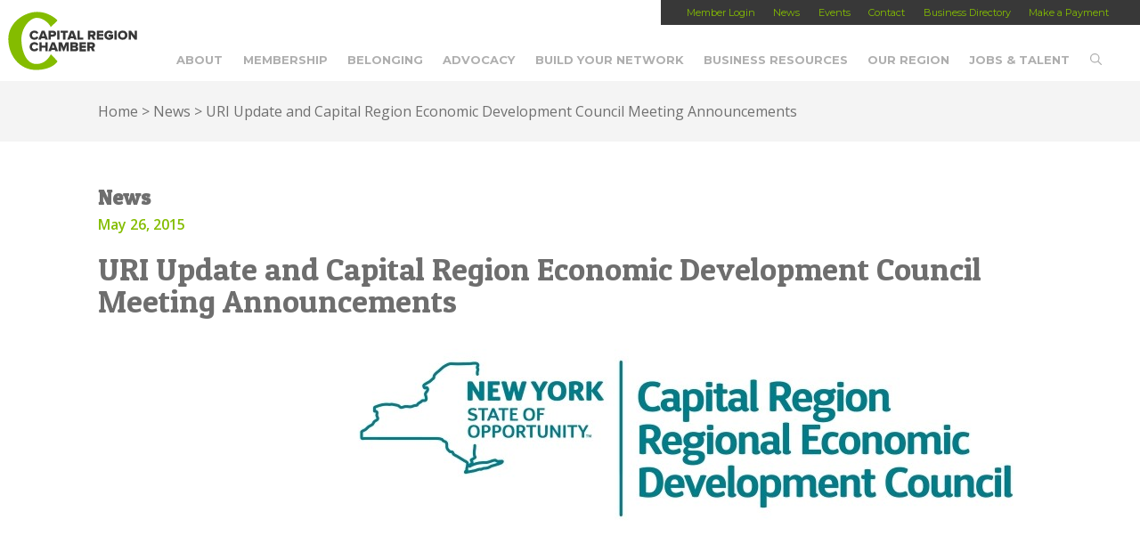

--- FILE ---
content_type: text/html; charset=UTF-8
request_url: https://capitalregionchamber.com/news/uri-update-and-capital-region-economic-development-council-meeting-announcements/
body_size: 16827
content:


<!doctype html>

<!--[if lt IE 7]><html lang="en-US" class="no-js lt-ie9 lt-ie8 lt-ie7"><![endif]-->
<!--[if (IE 7)&!(IEMobile)]><html lang="en-US" class="no-js lt-ie9 lt-ie8"><![endif]-->
<!--[if (IE 8)&!(IEMobile)]><html lang="en-US" class="no-js lt-ie9"><![endif]-->
<!--[if gt IE 8]><!--> <html lang="en-US" class="no-js"><!--<![endif]-->

	<head>
		<meta charset="utf-8">

				<meta http-equiv="X-UA-Compatible" content="IE=edge,chrome=1">

		

				<meta name="HandheldFriendly" content="True">
		<meta name="MobileOptimized" content="320">
		<meta name="viewport" content="width=device-width, initial-scale=1.0"/>

		    

		<link rel="pingback" href="https://capitalregionchamber.com/xmlrpc.php">
		<script>
		//  FontAwesomeConfig = { searchPseudoElements: true };
		</script>
				<meta name='robots' content='index, follow, max-image-preview:large, max-snippet:-1, max-video-preview:-1' />

	<!-- This site is optimized with the Yoast SEO plugin v26.6 - https://yoast.com/wordpress/plugins/seo/ -->
	<title>URI Update and Capital Region Economic Development Council Meeting Announcements - Capital Region Chamber</title>
	<link rel="canonical" href="https://capitalregionchamber.com/news/uri-update-and-capital-region-economic-development-council-meeting-announcements/" />
	<meta property="og:locale" content="en_US" />
	<meta property="og:type" content="article" />
	<meta property="og:title" content="URI Update and Capital Region Economic Development Council Meeting Announcements - Capital Region Chamber" />
	<meta property="og:description" content="&nbsp; &nbsp; &nbsp; &nbsp; &nbsp; &nbsp; &nbsp; Upstate Revitalization Initiative Update In January, Governor Cuomo created an initiative for seven Upstate NY regions to compete... Read more &raquo;" />
	<meta property="og:url" content="https://capitalregionchamber.com/news/uri-update-and-capital-region-economic-development-council-meeting-announcements/" />
	<meta property="og:site_name" content="Capital Region Chamber" />
	<meta property="article:publisher" content="https://www.facebook.com/capitalregionchamber" />
	<meta property="article:modified_time" content="2018-06-05T20:57:04+00:00" />
	<meta property="og:image" content="http://acchamber.org/wp-content/uploads/2015/05/capreg.jpg" />
	<meta name="twitter:label1" content="Est. reading time" />
	<meta name="twitter:data1" content="2 minutes" />
	<script type="application/ld+json" class="yoast-schema-graph">{"@context":"https://schema.org","@graph":[{"@type":"WebPage","@id":"https://capitalregionchamber.com/news/uri-update-and-capital-region-economic-development-council-meeting-announcements/","url":"https://capitalregionchamber.com/news/uri-update-and-capital-region-economic-development-council-meeting-announcements/","name":"URI Update and Capital Region Economic Development Council Meeting Announcements - Capital Region Chamber","isPartOf":{"@id":"https://capitalregionchamber.com/#website"},"primaryImageOfPage":{"@id":"https://capitalregionchamber.com/news/uri-update-and-capital-region-economic-development-council-meeting-announcements/#primaryimage"},"image":{"@id":"https://capitalregionchamber.com/news/uri-update-and-capital-region-economic-development-council-meeting-announcements/#primaryimage"},"thumbnailUrl":"http://acchamber.org/wp-content/uploads/2015/05/capreg.jpg","datePublished":"2015-05-26T18:52:42+00:00","dateModified":"2018-06-05T20:57:04+00:00","breadcrumb":{"@id":"https://capitalregionchamber.com/news/uri-update-and-capital-region-economic-development-council-meeting-announcements/#breadcrumb"},"inLanguage":"en-US","potentialAction":[{"@type":"ReadAction","target":["https://capitalregionchamber.com/news/uri-update-and-capital-region-economic-development-council-meeting-announcements/"]}]},{"@type":"ImageObject","inLanguage":"en-US","@id":"https://capitalregionchamber.com/news/uri-update-and-capital-region-economic-development-council-meeting-announcements/#primaryimage","url":"http://acchamber.org/wp-content/uploads/2015/05/capreg.jpg","contentUrl":"http://acchamber.org/wp-content/uploads/2015/05/capreg.jpg"},{"@type":"BreadcrumbList","@id":"https://capitalregionchamber.com/news/uri-update-and-capital-region-economic-development-council-meeting-announcements/#breadcrumb","itemListElement":[{"@type":"ListItem","position":1,"name":"Home","item":"https://capitalregionchamber.com/"},{"@type":"ListItem","position":2,"name":"News","item":"https://capitalregionchamber.com/news/"},{"@type":"ListItem","position":3,"name":"URI Update and Capital Region Economic Development Council Meeting Announcements"}]},{"@type":"WebSite","@id":"https://capitalregionchamber.com/#website","url":"https://capitalregionchamber.com/","name":"Capital Region Chamber","description":"","publisher":{"@id":"https://capitalregionchamber.com/#organization"},"potentialAction":[{"@type":"SearchAction","target":{"@type":"EntryPoint","urlTemplate":"https://capitalregionchamber.com/?s={search_term_string}"},"query-input":{"@type":"PropertyValueSpecification","valueRequired":true,"valueName":"search_term_string"}}],"inLanguage":"en-US"},{"@type":"Organization","@id":"https://capitalregionchamber.com/#organization","name":"Capital Region Chamber","url":"https://capitalregionchamber.com/","logo":{"@type":"ImageObject","inLanguage":"en-US","@id":"https://capitalregionchamber.com/#/schema/logo/image/","url":"https://capitalregionchamber.com/wp-content/uploads/2025/08/Chamber_logo_stacked_RGB-696x696-web.jpg","contentUrl":"https://capitalregionchamber.com/wp-content/uploads/2025/08/Chamber_logo_stacked_RGB-696x696-web.jpg","width":696,"height":675,"caption":"Capital Region Chamber"},"image":{"@id":"https://capitalregionchamber.com/#/schema/logo/image/"},"sameAs":["https://www.facebook.com/capitalregionchamber","https://x.com/capregchamber","https://www.linkedin.com/company/capital-region-chamber/","https://www.instagram.com/capregchamber/"]}]}</script>
	<!-- / Yoast SEO plugin. -->


<link rel='dns-prefetch' href='//platform-api.sharethis.com' />
<link rel='dns-prefetch' href='//kit.fontawesome.com' />
<link rel='dns-prefetch' href='//cdn.jsdelivr.net' />
<link rel='dns-prefetch' href='//cdnjs.cloudflare.com' />
<link rel="alternate" type="application/rss+xml" title="Capital Region Chamber &raquo; Feed" href="https://capitalregionchamber.com/feed/" />
<link rel="alternate" type="application/rss+xml" title="Capital Region Chamber &raquo; Comments Feed" href="https://capitalregionchamber.com/comments/feed/" />
<link rel="alternate" title="oEmbed (JSON)" type="application/json+oembed" href="https://capitalregionchamber.com/wp-json/oembed/1.0/embed?url=https%3A%2F%2Fcapitalregionchamber.com%2Fnews%2Furi-update-and-capital-region-economic-development-council-meeting-announcements%2F" />
<link rel="alternate" title="oEmbed (XML)" type="text/xml+oembed" href="https://capitalregionchamber.com/wp-json/oembed/1.0/embed?url=https%3A%2F%2Fcapitalregionchamber.com%2Fnews%2Furi-update-and-capital-region-economic-development-council-meeting-announcements%2F&#038;format=xml" />
<style id='wp-img-auto-sizes-contain-inline-css' type='text/css'>
img:is([sizes=auto i],[sizes^="auto," i]){contain-intrinsic-size:3000px 1500px}
/*# sourceURL=wp-img-auto-sizes-contain-inline-css */
</style>
<link rel='stylesheet' id='ai1ec_style-css' href='//capitalregionchamber.com/wp-content/plugins/all-in-one-event-calendar/cache/79dcb883_ai1ec_parsed_css.css?ver=3.0.0' type='text/css' media='all' />
<link rel='stylesheet' id='twb-open-sans-css' href='https://fonts.googleapis.com/css?family=Open+Sans%3A300%2C400%2C500%2C600%2C700%2C800&#038;display=swap&#038;ver=6.9' type='text/css' media='all' />
<link rel='stylesheet' id='twbbwg-global-css' href='https://capitalregionchamber.com/wp-content/plugins/photo-gallery/booster/assets/css/global.css?ver=1.0.0' type='text/css' media='all' />
<link rel='stylesheet' id='sbi_styles-css' href='https://capitalregionchamber.com/wp-content/plugins/instagram-feed/css/sbi-styles.min.css?ver=6.10.0' type='text/css' media='all' />
<style id='wp-emoji-styles-inline-css' type='text/css'>

	img.wp-smiley, img.emoji {
		display: inline !important;
		border: none !important;
		box-shadow: none !important;
		height: 1em !important;
		width: 1em !important;
		margin: 0 0.07em !important;
		vertical-align: -0.1em !important;
		background: none !important;
		padding: 0 !important;
	}
/*# sourceURL=wp-emoji-styles-inline-css */
</style>
<link rel='stylesheet' id='wp-block-library-css' href='https://capitalregionchamber.com/wp-includes/css/dist/block-library/style.min.css?ver=6.9' type='text/css' media='all' />
<style id='wp-block-library-inline-css' type='text/css'>
/*wp_block_styles_on_demand_placeholder:696f76f42f816*/
/*# sourceURL=wp-block-library-inline-css */
</style>
<style id='classic-theme-styles-inline-css' type='text/css'>
/*! This file is auto-generated */
.wp-block-button__link{color:#fff;background-color:#32373c;border-radius:9999px;box-shadow:none;text-decoration:none;padding:calc(.667em + 2px) calc(1.333em + 2px);font-size:1.125em}.wp-block-file__button{background:#32373c;color:#fff;text-decoration:none}
/*# sourceURL=/wp-includes/css/classic-themes.min.css */
</style>
<link rel='stylesheet' id='bwg_fonts-css' href='https://capitalregionchamber.com/wp-content/plugins/photo-gallery/css/bwg-fonts/fonts.css?ver=0.0.1' type='text/css' media='all' />
<link rel='stylesheet' id='sumoselect-css' href='https://capitalregionchamber.com/wp-content/plugins/photo-gallery/css/sumoselect.min.css?ver=3.4.6' type='text/css' media='all' />
<link rel='stylesheet' id='mCustomScrollbar-css' href='https://capitalregionchamber.com/wp-content/plugins/photo-gallery/css/jquery.mCustomScrollbar.min.css?ver=3.1.5' type='text/css' media='all' />
<link rel='stylesheet' id='bwg_frontend-css' href='https://capitalregionchamber.com/wp-content/plugins/photo-gallery/css/styles.min.css?ver=1.8.35' type='text/css' media='all' />
<link rel='stylesheet' id='bones-stylesheet-css' href='https://capitalregionchamber.com/wp-content/themes/BASE/library/css/style.css?lastmod=20200102B&#038;ver=20250428-191217' type='text/css' media='all' />
<link rel='stylesheet' id='animations-css' href='https://cdnjs.cloudflare.com/ajax/libs/animate.css/3.5.2/animate.min.css?ver=6.9' type='text/css' media='all' />
<link rel='stylesheet' id='googlefonts-css' href='https://fonts.googleapis.com/css?family=Patua+One%7CMontserrat%3A400%2C700%7COpen+Sans%3A300italic%2C400italic%2C600italic%2C700italic%2C800italic%2C400%2C300%2C600%2C700%2C800&#038;ver=6.9' type='text/css' media='all' />
<script type="text/javascript" src="https://capitalregionchamber.com/wp-includes/js/jquery/jquery.min.js?ver=3.7.1" id="jquery-core-js"></script>
<script type="text/javascript" src="https://capitalregionchamber.com/wp-includes/js/jquery/jquery-migrate.min.js?ver=3.4.1" id="jquery-migrate-js"></script>
<script type="text/javascript" src="https://capitalregionchamber.com/wp-content/plugins/photo-gallery/booster/assets/js/circle-progress.js?ver=1.2.2" id="twbbwg-circle-js"></script>
<script type="text/javascript" id="twbbwg-global-js-extra">
/* <![CDATA[ */
var twb = {"nonce":"7b3588eb17","ajax_url":"https://capitalregionchamber.com/wp-admin/admin-ajax.php","plugin_url":"https://capitalregionchamber.com/wp-content/plugins/photo-gallery/booster","href":"https://capitalregionchamber.com/wp-admin/admin.php?page=twbbwg_photo-gallery"};
var twb = {"nonce":"7b3588eb17","ajax_url":"https://capitalregionchamber.com/wp-admin/admin-ajax.php","plugin_url":"https://capitalregionchamber.com/wp-content/plugins/photo-gallery/booster","href":"https://capitalregionchamber.com/wp-admin/admin.php?page=twbbwg_photo-gallery"};
//# sourceURL=twbbwg-global-js-extra
/* ]]> */
</script>
<script type="text/javascript" src="https://capitalregionchamber.com/wp-content/plugins/photo-gallery/booster/assets/js/global.js?ver=1.0.0" id="twbbwg-global-js"></script>
<script type="text/javascript" src="https://capitalregionchamber.com/wp-content/plugins/photo-gallery/js/jquery.sumoselect.min.js?ver=3.4.6" id="sumoselect-js"></script>
<script type="text/javascript" src="https://capitalregionchamber.com/wp-content/plugins/photo-gallery/js/tocca.min.js?ver=2.0.9" id="bwg_mobile-js"></script>
<script type="text/javascript" src="https://capitalregionchamber.com/wp-content/plugins/photo-gallery/js/jquery.mCustomScrollbar.concat.min.js?ver=3.1.5" id="mCustomScrollbar-js"></script>
<script type="text/javascript" src="https://capitalregionchamber.com/wp-content/plugins/photo-gallery/js/jquery.fullscreen.min.js?ver=0.6.0" id="jquery-fullscreen-js"></script>
<script type="text/javascript" id="bwg_frontend-js-extra">
/* <![CDATA[ */
var bwg_objectsL10n = {"bwg_field_required":"field is required.","bwg_mail_validation":"This is not a valid email address.","bwg_search_result":"There are no images matching your search.","bwg_select_tag":"Select Tag","bwg_order_by":"Order By","bwg_search":"Search","bwg_show_ecommerce":"Show Ecommerce","bwg_hide_ecommerce":"Hide Ecommerce","bwg_show_comments":"Show Comments","bwg_hide_comments":"Hide Comments","bwg_restore":"Restore","bwg_maximize":"Maximize","bwg_fullscreen":"Fullscreen","bwg_exit_fullscreen":"Exit Fullscreen","bwg_search_tag":"SEARCH...","bwg_tag_no_match":"No tags found","bwg_all_tags_selected":"All tags selected","bwg_tags_selected":"tags selected","play":"Play","pause":"Pause","is_pro":"","bwg_play":"Play","bwg_pause":"Pause","bwg_hide_info":"Hide info","bwg_show_info":"Show info","bwg_hide_rating":"Hide rating","bwg_show_rating":"Show rating","ok":"Ok","cancel":"Cancel","select_all":"Select all","lazy_load":"0","lazy_loader":"https://capitalregionchamber.com/wp-content/plugins/photo-gallery/images/ajax_loader.png","front_ajax":"0","bwg_tag_see_all":"see all tags","bwg_tag_see_less":"see less tags"};
//# sourceURL=bwg_frontend-js-extra
/* ]]> */
</script>
<script type="text/javascript" src="https://capitalregionchamber.com/wp-content/plugins/photo-gallery/js/scripts.min.js?ver=1.8.35" id="bwg_frontend-js"></script>
<script type="text/javascript" src="//platform-api.sharethis.com/js/sharethis.js?ver=8.5.3#property=65aab88ffbfe1600199c5ce6&amp;product=gdpr-compliance-tool-v2&amp;source=simple-share-buttons-adder-wordpress" id="simple-share-buttons-adder-mu-js"></script>
<script type="text/javascript" src="https://capitalregionchamber.com/wp-content/themes/BASE/library/js/libs/modernizr.custom.min.js?ver=2.5.3" id="bones-modernizr-js"></script>
<script type="text/javascript" src="https://kit.fontawesome.com/22785bf15c.js?ver=6.9" id="FontAwesome6-js"></script>
<link rel="https://api.w.org/" href="https://capitalregionchamber.com/wp-json/" /><link rel='shortlink' href='https://capitalregionchamber.com/?p=165256' />
<link rel="icon" href="https://capitalregionchamber.com/wp-content/uploads/2020/04/cropped-Chamber-32x32.png" sizes="32x32" />
<link rel="icon" href="https://capitalregionchamber.com/wp-content/uploads/2020/04/cropped-Chamber-192x192.png" sizes="192x192" />
<link rel="apple-touch-icon" href="https://capitalregionchamber.com/wp-content/uploads/2020/04/cropped-Chamber-180x180.png" />
<meta name="msapplication-TileImage" content="https://capitalregionchamber.com/wp-content/uploads/2020/04/cropped-Chamber-270x270.png" />
				
						<script>
					var calc_fee = 0.03;
				</script>
<!-- Facebook Pixel Code -->
<script>
!function(f,b,e,v,n,t,s){if(f.fbq)return;n=f.fbq=function(){n.callMethod?
n.callMethod.apply(n,arguments):n.queue.push(arguments)};if(!f._fbq)f._fbq=n;
n.push=n;n.loaded=!0;n.version='2.0';n.queue=[];t=b.createElement(e);t.async=!0;
t.src=v;s=b.getElementsByTagName(e)[0];s.parentNode.insertBefore(t,s)}(window,
document,'script','https://connect.facebook.net/en_US/fbevents.js');

fbq('init', '1741094306146459');
fbq('track', "PageView");</script>
<noscript><img height="1" width="1" style="display:none"
src="https://www.facebook.com/tr?id=1741094306146459&ev=PageView&noscript=1"
/></noscript>
<!-- End Facebook Pixel Code -->


	</head>

	<body class="wp-singular news-template-default single single-news postid-165256 wp-theme-BASE wpbdp-with-button-styles">





<!-- Google Tag Manager -->
<noscript><iframe src="//www.googletagmanager.com/ns.html?id=GTM-W9CGT8"
height="0" width="0" style="display:none;visibility:hidden"></iframe></noscript>
<script>(function(w,d,s,l,i){w[l]=w[l]||[];w[l].push({'gtm.start':
new Date().getTime(),event:'gtm.js'});var f=d.getElementsByTagName(s)[0],
j=d.createElement(s),dl=l!='dataLayer'?'&l='+l:'';j.async=true;j.src=
'//www.googletagmanager.com/gtm.js?id='+i+dl;f.parentNode.insertBefore(j,f);
})(window,document,'script','dataLayer','GTM-W9CGT8');</script>
<!-- End Google Tag Manager -->



		<div id="container">

			<header class="header mainheader desktopsearch-closed mobilemenu-closed" role="banner">



                <div class="menu_toggle mobile clickable" data-toggle-target=".mainheader" data-toggle-classes="mobilemenu-closed mobilemenu-open"><i class="fas fa-bars fa-2x"></i><i class="fas fa-times fa-2x"></i>Menu</div>

                <div class="upper_nav desktop">
                    <nav role="navigation">
                        <div class="menu-upper-nav-container"><ul id="menu-upper-nav" class="nav top-nav cf"><li id="menu-item-28" class="menu-item menu-item-type-custom menu-item-object-custom menu-item-28"><a href="https://capitalregionchamberofcommerceny.growthzoneapp.com/MIC/login">Member Login</a></li>
<li id="menu-item-30" class="menu-item menu-item-type-custom menu-item-object-custom menu-item-30"><a href="https://capitalregionchamber.com/news">News</a></li>
<li id="menu-item-18478" class="menu-item menu-item-type-custom menu-item-object-custom menu-item-has-children menu-item-18478"><a href="https://members.capitalregionchamber.com/eventcalendar">Events</a>
<ul class="sub-menu">
	<li id="menu-item-1892369" class="menu-item menu-item-type-custom menu-item-object-custom menu-item-1892369"><a href="https://members.capitalregionchamber.com/eventcalendar">Chamber Events</a></li>
	<li id="menu-item-1046451" class="menu-item menu-item-type-custom menu-item-object-custom menu-item-1046451"><a href="https://capitalregionchamber.com/community-calendar/">Community Events</a></li>
</ul>
</li>
<li id="menu-item-33" class="menu-item menu-item-type-post_type menu-item-object-page menu-item-33"><a href="https://capitalregionchamber.com/contact/">Contact</a></li>
<li id="menu-item-18907" class="menu-item menu-item-type-custom menu-item-object-custom menu-item-has-children menu-item-18907"><a href="http://members.capitalregionchamber.com/activememberdirectory">Business Directory</a>
<ul class="sub-menu">
	<li id="menu-item-1942402" class="menu-item menu-item-type-custom menu-item-object-custom menu-item-1942402"><a href="http://members.capitalregionchamber.com/activememberdirectory">Member Directory</a></li>
	<li id="menu-item-1942403" class="menu-item menu-item-type-post_type menu-item-object-page menu-item-1942403"><a href="https://capitalregionchamber.com/bipoc-directory/">BIPOC Directory</a></li>
</ul>
</li>
<li id="menu-item-1927293" class="menu-item menu-item-type-custom menu-item-object-custom menu-item-1927293"><a target="_blank" href="https://capitalregionchamber.com/paymybill/">Make a Payment</a></li>
</ul></div>                    </nav>
                </div>

                <div class="main_nav ">

					<nav role="navigation">
						<ul id="menu-header-nav" class="nav top-nav cf"><li id="menu-item-21" class="menu-item menu-item-type-post_type menu-item-object-page menu-item-has-children menu-item-21"><a href="https://capitalregionchamber.com/about/">About</a>
<ul class="sub-menu">
	<li id="menu-item-18531" class="menu-item menu-item-type-post_type menu-item-object-page menu-item-18531"><a href="https://capitalregionchamber.com/about/vision-mission/">Vision &#038; Mission</a></li>
	<li id="menu-item-1636254" class="menu-item menu-item-type-post_type menu-item-object-page menu-item-1636254"><a href="https://capitalregionchamber.com/about/capital-region-chamber-strategic-plan/">Strategic Plan</a></li>
	<li id="menu-item-1321463" class="menu-item menu-item-type-post_type menu-item-object-page menu-item-1321463"><a href="https://capitalregionchamber.com/about/staff/">Our Team</a></li>
	<li id="menu-item-18438" class="menu-item menu-item-type-post_type menu-item-object-page menu-item-18438"><a href="https://capitalregionchamber.com/about/success-stories/">Success Stories</a></li>
	<li id="menu-item-58331" class="menu-item menu-item-type-post_type menu-item-object-page menu-item-58331"><a href="https://capitalregionchamber.com/about/capital-chamber-foundation/">Affiliate Organizations</a></li>
	<li id="menu-item-1768789" class="menu-item menu-item-type-post_type menu-item-object-page menu-item-1768789"><a href="https://capitalregionchamber.com/about/web-accessibility-statement/">Web Accessibility Statement</a></li>
</ul>
</li>
<li id="menu-item-22" class="menu-item menu-item-type-post_type menu-item-object-page menu-item-has-children menu-item-22"><a href="https://capitalregionchamber.com/membership/">Membership</a>
<ul class="sub-menu">
	<li id="menu-item-20804" class="menu-item menu-item-type-post_type menu-item-object-page menu-item-20804"><a href="https://capitalregionchamber.com/membership/join-2/">Inquire About Joining</a></li>
	<li id="menu-item-1943007" class="menu-item menu-item-type-custom menu-item-object-custom menu-item-1943007"><a href="https://members.capitalregionchamber.com/activememberdirectory">Member Directory</a></li>
	<li id="menu-item-717645" class="menu-item menu-item-type-post_type menu-item-object-page menu-item-717645"><a href="https://capitalregionchamber.com/leadership-investors/">Leadership Investors</a></li>
	<li id="menu-item-18447" class="menu-item menu-item-type-post_type menu-item-object-page menu-item-18447"><a href="https://capitalregionchamber.com/membership/member-benefits/">Member Benefits</a></li>
	<li id="menu-item-1943802" class="menu-item menu-item-type-custom menu-item-object-custom menu-item-1943802"><a href="https://members.capitalregionchamber.com/discountsfromourmembers">Discounts From Our Members</a></li>
	<li id="menu-item-1115499" class="menu-item menu-item-type-post_type menu-item-object-page menu-item-1115499"><a href="https://capitalregionchamber.com/this-months-reinvestors/">This Month’s Reinvestors</a></li>
</ul>
</li>
<li id="menu-item-1931267" class="menu-item menu-item-type-post_type menu-item-object-page menu-item-has-children menu-item-1931267"><a href="https://capitalregionchamber.com/belonging/">Belonging</a>
<ul class="sub-menu">
	<li id="menu-item-1931268" class="menu-item menu-item-type-post_type menu-item-object-page menu-item-1931268"><a href="https://capitalregionchamber.com/belonging/resources/">Resources</a></li>
	<li id="menu-item-1931269" class="menu-item menu-item-type-post_type menu-item-object-page menu-item-1931269"><a href="https://capitalregionchamber.com/belonging/multicultural-holiday-calendar/">Multicultural Holiday Calendar</a></li>
	<li id="menu-item-1931270" class="menu-item menu-item-type-custom menu-item-object-custom menu-item-1931270"><a href="https://capitalregionchamber.com/wp-content/uploads/2025/05/Consultant-Directory.pdf">Consultant Directory</a></li>
	<li id="menu-item-1933488" class="menu-item menu-item-type-post_type menu-item-object-page menu-item-1933488"><a href="https://capitalregionchamber.com/toolkit/">Toolkit</a></li>
</ul>
</li>
<li id="menu-item-23" class="menu-item menu-item-type-post_type menu-item-object-page menu-item-has-children menu-item-23"><a href="https://capitalregionchamber.com/advocacy/">Advocacy</a>
<ul class="sub-menu">
	<li id="menu-item-683317" class="menu-item menu-item-type-post_type menu-item-object-page menu-item-683317"><a href="https://capitalregionchamber.com/legislative-memos/">Current Issues</a></li>
	<li id="menu-item-683316" class="menu-item menu-item-type-post_type menu-item-object-page menu-item-683316"><a href="https://capitalregionchamber.com/leadership/">Government Affairs Committee</a></li>
	<li id="menu-item-1665689" class="menu-item menu-item-type-custom menu-item-object-custom menu-item-1665689"><a href="https://capitalregionchamber.com/wp-content/uploads/2025/01/Capital-Region-State-Legislators-2025.pdf">Capital Region State Legislators</a></li>
	<li id="menu-item-683854" class="menu-item menu-item-type-post_type menu-item-object-page menu-item-683854"><a href="https://capitalregionchamber.com/regional-legislative-contacts/">Regional Elected Officials</a></li>
	<li id="menu-item-1452575" class="menu-item menu-item-type-post_type menu-item-object-page menu-item-1452575"><a href="https://capitalregionchamber.com/communicating-with-elected-officials/">Communicating with Elected Officials</a></li>
	<li id="menu-item-683315" class="menu-item menu-item-type-post_type menu-item-object-page menu-item-683315"><a href="https://capitalregionchamber.com/political-action-committee-pac/">Political Action Committee (PAC)</a></li>
	<li id="menu-item-188712" class="menu-item menu-item-type-post_type menu-item-object-page menu-item-188712"><a href="https://capitalregionchamber.com/military-affairs/">Military Affairs</a></li>
	<li id="menu-item-1936101" class="menu-item menu-item-type-post_type menu-item-object-page menu-item-1936101"><a href="https://capitalregionchamber.com/action-center/">Action Center</a></li>
</ul>
</li>
<li id="menu-item-24" class="menu-item menu-item-type-post_type menu-item-object-page menu-item-has-children menu-item-24"><a href="https://capitalregionchamber.com/networking/">Build Your Network</a>
<ul class="sub-menu">
	<li id="menu-item-82655" class="menu-item menu-item-type-custom menu-item-object-custom menu-item-82655"><a href="https://members.capitalregionchamber.com/eventcalendar">Events</a></li>
	<li id="menu-item-18457" class="menu-item menu-item-type-post_type menu-item-object-page menu-item-18457"><a href="https://capitalregionchamber.com/networking/ambassadors-committee/">Ambassadors Committee</a></li>
	<li id="menu-item-18458" class="menu-item menu-item-type-post_type menu-item-object-page menu-item-18458"><a href="https://capitalregionchamber.com/networking/business-referral-groups/">Business Referral Groups</a></li>
	<li id="menu-item-1062461" class="menu-item menu-item-type-post_type menu-item-object-page menu-item-has-children menu-item-1062461"><a href="https://capitalregionchamber.com/networking/executive-dialogue/">Executive Dialogue</a>
	<ul class="sub-menu">
		<li id="menu-item-1778323" class="menu-item menu-item-type-post_type menu-item-object-page menu-item-1778323"><a href="https://capitalregionchamber.com/networking/networking-nonprofit-executive-dialogue/">Nonprofit Executive Dialogue</a></li>
	</ul>
</li>
	<li id="menu-item-18772" class="menu-item menu-item-type-post_type menu-item-object-page menu-item-18772"><a href="https://capitalregionchamber.com/networking/womens-business-council/">Women’s Business Council</a></li>
	<li id="menu-item-18476" class="menu-item menu-item-type-post_type menu-item-object-page menu-item-18476"><a href="https://capitalregionchamber.com/networking/ypn/">Young Professionals Network</a></li>
	<li id="menu-item-80890" class="menu-item menu-item-type-post_type menu-item-object-page menu-item-80890"><a href="https://capitalregionchamber.com/about/travel-with-the-chamber/">Travel with the Chamber</a></li>
</ul>
</li>
<li id="menu-item-25" class="menu-item menu-item-type-post_type menu-item-object-page menu-item-has-children menu-item-25"><a href="https://capitalregionchamber.com/business-resources/">Business Resources</a>
<ul class="sub-menu">
	<li id="menu-item-1933466" class="menu-item menu-item-type-post_type menu-item-object-page menu-item-has-children menu-item-1933466"><a href="https://capitalregionchamber.com/bipoc-black-indigenous-and-people-of-color/">BIPOC</a>
	<ul class="sub-menu">
		<li id="menu-item-1942404" class="menu-item menu-item-type-post_type menu-item-object-page menu-item-1942404"><a href="https://capitalregionchamber.com/bipoc-directory/">BIPOC Directory</a></li>
	</ul>
</li>
	<li id="menu-item-1532792" class="menu-item menu-item-type-custom menu-item-object-custom menu-item-has-children menu-item-1532792"><a href="http://capitalregionchamber.com/education-and-training/">Education and Training</a>
	<ul class="sub-menu">
		<li id="menu-item-18440" class="menu-item menu-item-type-post_type menu-item-object-page menu-item-18440"><a href="https://capitalregionchamber.com/business-resources/business-u/">BusinessU</a></li>
		<li id="menu-item-18343" class="menu-item menu-item-type-post_type menu-item-object-page menu-item-18343"><a href="https://capitalregionchamber.com/about/entrepreneur-boot-camp/">Entrepreneur Boot Camp</a></li>
		<li id="menu-item-18445" class="menu-item menu-item-type-post_type menu-item-object-page menu-item-18445"><a href="https://capitalregionchamber.com/business-resources/leadership-capital-region/">Leadership Capital Region</a></li>
	</ul>
</li>
	<li id="menu-item-746693" class="menu-item menu-item-type-custom menu-item-object-custom menu-item-746693"><a target="_blank" href="http://benefitchoicesny.com">Health Insurance</a></li>
	<li id="menu-item-1770467" class="menu-item menu-item-type-post_type menu-item-object-page menu-item-1770467"><a href="https://capitalregionchamber.com/business-resources/sexual-harassment-prevention-training/">Sexual Harassment Prevention Training</a></li>
	<li id="menu-item-1555893" class="menu-item menu-item-type-post_type menu-item-object-page menu-item-has-children menu-item-1555893"><a href="https://capitalregionchamber.com/loan-programs/">Loan Programs</a>
	<ul class="sub-menu">
		<li id="menu-item-1921873" class="menu-item menu-item-type-post_type menu-item-object-page menu-item-1921873"><a href="https://capitalregionchamber.com/capital-region-advancement-fund/">Capital Region Advancement Fund</a></li>
		<li id="menu-item-1555895" class="menu-item menu-item-type-post_type menu-item-object-page menu-item-1555895"><a href="https://capitalregionchamber.com/micro-loan-programs-2/">Micro Loan Programs</a></li>
	</ul>
</li>
	<li id="menu-item-189068" class="menu-item menu-item-type-post_type menu-item-object-page menu-item-189068"><a href="https://capitalregionchamber.com/business-resources/minority-women-owned-business/">Minority &#038; Women-Owned Business Certification</a></li>
	<li id="menu-item-1927798" class="menu-item menu-item-type-post_type menu-item-object-page menu-item-1927798"><a href="https://capitalregionchamber.com/business-resources/economic-development/">Center for Economic Growth</a></li>
	<li id="menu-item-188781" class="menu-item menu-item-type-post_type menu-item-object-page menu-item-has-children menu-item-188781"><a href="https://capitalregionchamber.com/regional-state-and-national-business-resources/">Regional, State and National Business Resources</a>
	<ul class="sub-menu">
		<li id="menu-item-188719" class="menu-item menu-item-type-post_type menu-item-object-page menu-item-188719"><a href="https://capitalregionchamber.com/economic-development-partners/">Economic Development Partners</a></li>
	</ul>
</li>
</ul>
</li>
<li id="menu-item-26" class="menu-item menu-item-type-post_type menu-item-object-page menu-item-has-children menu-item-26"><a href="https://capitalregionchamber.com/region/">Our Region</a>
<ul class="sub-menu">
	<li id="menu-item-20812" class="menu-item menu-item-type-custom menu-item-object-custom menu-item-20812"><a href="https://capitalregionchamber.com/wp-content/uploads/2025/02/Albany-NY-Capital-Region_Economic-Profile_2025.pdf">Economic Profile</a></li>
	<li id="menu-item-1878912" class="menu-item menu-item-type-custom menu-item-object-custom menu-item-1878912"><a href="https://www.capitalregionindicators.org/">Capital Region Indicators</a></li>
	<li id="menu-item-377221" class="menu-item menu-item-type-custom menu-item-object-custom menu-item-377221"><a href="/say-hello-new-york/">Community Video</a></li>
	<li id="menu-item-21617" class="menu-item menu-item-type-post_type menu-item-object-page menu-item-21617"><a href="https://capitalregionchamber.com/relocation-information/">Relocation Information</a></li>
	<li id="menu-item-21620" class="menu-item menu-item-type-post_type menu-item-object-page menu-item-21620"><a href="https://capitalregionchamber.com/cost-living-calculator/">Cost of Living Calculator</a></li>
	<li id="menu-item-357601" class="menu-item menu-item-type-custom menu-item-object-custom menu-item-357601"><a target="_blank" href="https://cdrpc.org/news-events/datanews">Capital Region Statistics</a></li>
</ul>
</li>
<li id="menu-item-18900" class="menu-item menu-item-type-post_type menu-item-object-page menu-item-has-children menu-item-18900"><a href="https://capitalregionchamber.com/jobs-talent/">Jobs &#038; Talent</a>
<ul class="sub-menu">
	<li id="menu-item-1636260" class="menu-item menu-item-type-post_type menu-item-object-page menu-item-has-children menu-item-1636260"><a href="https://capitalregionchamber.com/jobs-talent/talent-attraction-and-retention/">Talent Attraction and Retention</a>
	<ul class="sub-menu">
		<li id="menu-item-1780064" class="menu-item menu-item-type-post_type menu-item-object-page menu-item-1780064"><a href="https://capitalregionchamber.com/say-hello-new-york/">Talent Attraction Video</a></li>
		<li id="menu-item-1636264" class="menu-item menu-item-type-post_type menu-item-object-page menu-item-1636264"><a href="https://capitalregionchamber.com/networking/ypn/">Capital Region Young Professionals Network</a></li>
		<li id="menu-item-1636262" class="menu-item menu-item-type-post_type menu-item-object-page menu-item-1636262"><a href="https://capitalregionchamber.com/campus-connect/">Campus Connect</a></li>
		<li id="menu-item-1636261" class="menu-item menu-item-type-post_type menu-item-object-page menu-item-1636261"><a href="https://capitalregionchamber.com/business-resources/executive-mentorship-program/">Executive Mentorship Program</a></li>
		<li id="menu-item-1636263" class="menu-item menu-item-type-post_type menu-item-object-page menu-item-1636263"><a href="https://capitalregionchamber.com/business-resources/leadership-capital-region/">Leadership Capital Region</a></li>
	</ul>
</li>
	<li id="menu-item-1636255" class="menu-item menu-item-type-post_type menu-item-object-page menu-item-has-children menu-item-1636255"><a href="https://capitalregionchamber.com/jobs-talent/education-and-workforce-development/">Education and Workforce Development</a>
	<ul class="sub-menu">
		<li id="menu-item-1636256" class="menu-item menu-item-type-post_type menu-item-object-page menu-item-1636256"><a href="https://capitalregionchamber.com/business-resources/business-u/">BusinessU</a></li>
	</ul>
</li>
	<li id="menu-item-962021" class="menu-item menu-item-type-custom menu-item-object-custom menu-item-962021"><a href="https://members.capitalregionchamber.com/jobs">Job and Volunteer Openings</a></li>
</ul>
</li>
<li id="menu-item-932949" class="mobile menu-item menu-item-type-custom menu-item-object-custom menu-item-932949"><a href="http://members.capitalregionchamber.com/activememberdirectory">Business Directory</a></li>
<li id="menu-item-1934537" class="search-toggle menu-item menu-item-type-custom menu-item-object-custom menu-item-1934537"><a href="#search" title="Search"><i class="far fa-search"></i></a></li>
</ul>
					</nav>
					
				</div>

				<div class="search-form-container">
					<form class="search cf" action="https://capitalregionchamber.com">
						<input type="text" placeholder="Enter Search Term" name="s" />
						<button id="csubmit" type="submit">
							<span class="fa fa-search" aria-hidden="true"></i>
						</button>
					</form>
				</div>

                <a href="https://capitalregionchamber.com" rel="nofollow" class="logo crc-img-replace">Capital Region Chamber</a>

			</header>


        <div class="breadcrumb">
            <div class="wrap">
                <p id="breadcrumbs"><span><span><a href="https://capitalregionchamber.com/">Home</a></span> &gt; <span><a href="https://capitalregionchamber.com/news/">News</a></span> &gt; <span class="breadcrumb_last" aria-current="page">URI Update and Capital Region Economic Development Council Meeting Announcements</span></span></p>            </div>
        </div>



            <div id="content" class="events news">
                <div class="main_content_interior news_interior">

                    <div id="inner-content" class="wrap cf">

                            <div id="main" class="cf" role="main">
                                <h2 class="h1">News</h2>

                                                                        <span class="date">May 26, 2015</span>
                                        <h1>URI Update and Capital Region Economic Development Council Meeting Announcements</h1>
                                        <a href="http://acchamber.org/wp-content/uploads/2015/05/capreg.jpg"><img fetchpriority="high" decoding="async" class="alignright size-full wp-image-131176" src="http://acchamber.org/wp-content/uploads/2015/05/capreg.jpg" alt="capreg" width="800" height="240" srcset="https://capitalregionchamber.com/wp-content/uploads/2015/05/capreg.jpg 800w, https://capitalregionchamber.com/wp-content/uploads/2015/05/capreg-768x230.jpg 768w, https://capitalregionchamber.com/wp-content/uploads/2015/05/capreg-350x105.jpg 350w, https://capitalregionchamber.com/wp-content/uploads/2015/05/capreg-300x90.jpg 300w" sizes="(max-width: 800px) 100vw, 800px" /></a>
<p>&nbsp;</p>
<p>&nbsp;</p>
<p>&nbsp;</p>
<p>&nbsp;</p>
<p>&nbsp;</p>
<p>&nbsp;</p>
<p>&nbsp;</p>
<table width="100%">
<tbody>
<tr>
<td width="100%">
<table width="100%">
<tbody>
<tr>
<td><strong>Upstate Revitalization Initiative Update</strong></td>
</tr>
<tr>
<td>In January, Governor Cuomo created an initiative for seven Upstate NY regions to compete for three, one-time, $500 million economic development investments from the State of New York’s Upstate Revitalization Initiative. This initiative works in conjunction with the Regional Councils, which will award a total $750 million this year – including approximately $600 million to Upstate New York. Between the Upstate Revitalization Initiative and the Regional Economic Development Council (REDC) Awards, approximately $130 million will be awarded for the top finishers ranging down to $90 million. This is an incredible investment in upstate New York and an enormous opportunity for our region. The Upstate Revitalization Initiative (URI) Competition is an opportunity for the Capital Region to create overarching strategies that will have a region-wide impact focusing on strengthening critical infrastructure, revitalizing communities, bolstering workforce development, growing tourism, and improving quality of life. The CREDC has formed the Upstate Revitalization Advisory Council to coordinate the development of the region’s plan. This Council will be co-chaired by Michael J. Castellana, president and CEO of SEFCU, and one of the inaugural chairs of the Capital Region Economic Development Council and Michael J. Hickey, interim CEO of Center for Economic Growth. The Advisory Council will be a public-private effort and will include leaders from various industry sectors as well as the resources of some research firms to help create a roadmap that will contain short- and long-term strategies and tactics. We need and want our region’s best thinking and most transformative projects for the plan. Please visit <a href="http://www.capital2020.biz/">www.capital2020.biz</a>, the Capital 20.20 website, for more information and check back regularly for updates and notices of opportunities to provide input. With your participation, we can advance our region through focused investment.</td>
</tr>
</tbody>
</table>
</td>
</tr>
<tr>
<td width="100%">
<table width="695">
<tbody>
<tr>
<td width="100%"><strong>Meeting Notice: Capital Region Economic Development Council</strong></td>
</tr>
<tr>
<td width="100%"><strong>Thursday, May 28, 2015</strong> <strong>12:30 P.M. &#8211; 2:30 P.M.</strong> Holiday Inn 232 Broadway Saratoga Springs, NY 12866</p>
<p><a href="http://www.informz.net/z/cjUucD9taT0xOTM1NDEyJnA9MSZ1PTMyMjQyODMzNyZsaT05NTkzMjEw/index.html">Map and Directions</a></p>
<p><strong>Register <a href="http://www.informz.net/z/cjUucD9taT0xOTM1NDEyJnA9MSZ1PTMyMjQyODMzNyZsaT05NTkzMjEx/index.html">Here </a></strong></p>
<p><strong>Upcoming Arts, Culture and Tourism CREDC Work Group Meetings</strong> The Arts, Culture and Tourism CREDC work group will hold three sessions that will include targeted CFA training followed by a forum to solicit visionary ideas about how the creative economy might be leveraged to promote economic growth in alignment with the priorities of the CREDC Strategic Plan and URI Revitalization Plan.</p>
<p>*Each session will be identical – you only need to attend one of the following*</p>
<p><strong>Tuesday, June 9, 2015 | 12:00 P.M. &#8211; 3:00 P.M.</strong> Basilica Hudson |110 S Front St. in Hudson<strong> Friday, June 12, 2015 | 2:00 P.M. &#8211; 5:00 P.M. </strong>Proctors | 432 State St. in Schenectady <strong> Monday, June 15, 2015 |9:00 A.M. – noon </strong>Lake George Great Escape Lodge | 89 Six Flags Dr. in Queensbury</p>
<p><strong> Register <a href="http://www.informz.net/z/cjUucD9taT0xOTM1NDEyJnA9MSZ1PTMyMjQyODMzNyZsaT05NTkzMjEy/index.html">Here </a></strong></p>
<p><strong>Reminder: </strong></p>
<ul>
<ul>
<li>Consolidated Funding Application (CFA) is open. The deadline is July 31, 2015 at 4:00 p.m. Access the CFA <a href="http://www.informz.net/z/cjUucD9taT0xOTM1NDEyJnA9MSZ1PTMyMjQyODMzNyZsaT05NTkzMjE0/index.html">here</a>.</li>
<li>URI Revitalization Plans will be due to the State on October 5, 2015.</li>
</ul>
</ul>
</td>
</tr>
</tbody>
</table>
</td>
</tr>
<tr>
<td width="100%">
<table width="100%">
<tbody>
<tr>
<td><strong> Upcoming CFA Workshops </strong></td>
</tr>
<tr>
<td><strong> Friday, June 26, 2015 | 10:00 A.M. &#8211; 12:30 P.M.   </strong>Lake George, Fort William Henry Hotel <strong>Register <a href="http://www.informz.net/z/cjUucD9taT0xOTM1NDEyJnA9MSZ1PTMyMjQyODMzNyZsaT05NTkzMjE1/index.html">Here</a></strong> <strong>Tuesday, June 30, 2015 | 10:00 A.M. &#8211; 12:30 P.M.</strong> Hudson, Columbia Greene Community College <strong>Register <a href="http://www.informz.net/z/cjUucD9taT0xOTM1NDEyJnA9MSZ1PTMyMjQyODMzNyZsaT05NTkzMjE3/index.html">Here </a></strong></td>
</tr>
</tbody>
</table>
</td>
</tr>
</tbody>
</table>
<p>&nbsp;</p>
                                								
                            </div>
<!-- Simple Share Buttons Adder (8.5.3) simplesharebuttons.com --><div class="ssba-modern-2 ssba ssbp-wrap aligncenter ssbp--theme-1"><div style="text-align:center"><a href="https://simplesharebuttons.com" target="_blank" class="ssba-share-text">Share this...</a><br/><ul class="ssbp-list"><li class='ssbp-li--facebook'><a data-site="facebook" class="ssba_facebook_share ssba_share_link ssbp-facebook ssbp-btn" href="https://www.facebook.com/sharer.php?t=URI Update and Capital Region Economic Development Council Meeting Announcements&u=https://capitalregionchamber.com/news/uri-update-and-capital-region-economic-development-council-meeting-announcements/"  target=_blank  style="color:#4267B2; background-color: #4267B2; height: 48px; width: 48px; " ><span><svg xmlns="http://www.w3.org/2000/svg" fill="#fff" preserveAspectRatio="xMidYMid meet" height="1em" width="1em" viewBox="0 0 40 40">
  <g>
    <path d="m21.7 16.7h5v5h-5v11.6h-5v-11.6h-5v-5h5v-2.1c0-2 0.6-4.5 1.8-5.9 1.3-1.3 2.8-2 4.7-2h3.5v5h-3.5c-0.9 0-1.5 0.6-1.5 1.5v3.5z"></path>
  </g>
</svg>

</span><span class="color-icon"><svg xmlns="http://www.w3.org/2000/svg" width="16" height="28" viewBox="0 0 16 28">
  <path fill="#3B5998" d="M10.7,10.7 L15.7,10.7 L15.7,15.7 L10.7,15.7 L10.7,27.3 L5.7,27.3 L5.7,15.7 L0.7,15.7 L0.7,10.7 L5.7,10.7 L5.7,8.6 C5.7,6.6 6.3,4.1 7.5,2.7 C8.8,1.4 10.3,0.7 12.2,0.7 L15.7,0.7 L15.7,5.7 L12.2,5.7 C11.3,5.7 10.7,6.3 10.7,7.2 L10.7,10.7 Z"/>
</svg>
</span><div title="Facebook" class="ssbp-text">Facebook</div></a></li><li class='ssbp-li--twitter'><a data-site="twitter" class="ssba_twitter_share ssba_share_link ssbp-twitter ssbp-btn" href="https://twitter.com/intent/tweet?text=URI Update and Capital Region Economic Development Council Meeting Announcements&url=https://capitalregionchamber.com/news/uri-update-and-capital-region-economic-development-council-meeting-announcements/&via="  target=_blank  style="color:#000000; background-color: #000000; height: 48px; width: 48px; " ><span><svg width="25" height="25" viewBox="0 0 25 25" fill="none" xmlns="http://www.w3.org/2000/svg">
    <rect width="25" height="25" />
    <path d="M14.4821 11.6218L21.0389 4H19.4852L13.7919 10.6179L9.24467 4H4L10.8763 14.0074L4 22H5.55385L11.5661 15.0113L16.3683 22H21.613L14.4821 11.6218ZM6.11371 5.16972H8.50031L19.4859 20.8835H17.0993L6.11371 5.16972Z" fill="white"/>
</svg>
</span><span class="color-icon"><svg width="25" height="25" viewBox="0 0 25 25" fill="none" xmlns="http://www.w3.org/2000/svg">
	<rect width="25" height="25" />
	<path d="M14.4821 11.6218L21.0389 4H19.4852L13.7919 10.6179L9.24467 4H4L10.8763 14.0074L4 22H5.55385L11.5661 15.0113L16.3683 22H21.613L14.4821 11.6218ZM6.11371 5.16972H8.50031L19.4859 20.8835H17.0993L6.11371 5.16972Z" fill="#000000"/>
</svg>
</span><div title="Twitter" class="ssbp-text">Twitter</div></a></li><li class='ssbp-li--linkedin'><a data-site="linkedin" class="ssba_linkedin_share ssba_share_link ssbp-linkedin ssbp-btn" href="https://www.linkedin.com/shareArticle?title=URI Update and Capital Region Economic Development Council Meeting Announcements&url=https://capitalregionchamber.com/news/uri-update-and-capital-region-economic-development-council-meeting-announcements/"  target=_blank  style="color:#0077b5; background-color: #0077b5; height: 48px; width: 48px; " ><span><svg xmlns="http://www.w3.org/2000/svg" fill="#fff" preserveAspectRatio="xMidYMid meet" height="1em" width="1em" viewBox="0 0 40 40">
  <g>
    <path d="m13.3 31.7h-5v-16.7h5v16.7z m18.4 0h-5v-8.9c0-2.4-0.9-3.5-2.5-3.5-1.3 0-2.1 0.6-2.5 1.9v10.5h-5s0-15 0-16.7h3.9l0.3 3.3h0.1c1-1.6 2.7-2.8 4.9-2.8 1.7 0 3.1 0.5 4.2 1.7 1 1.2 1.6 2.8 1.6 5.1v9.4z m-18.3-20.9c0 1.4-1.1 2.5-2.6 2.5s-2.5-1.1-2.5-2.5 1.1-2.5 2.5-2.5 2.6 1.2 2.6 2.5z"></path>
  </g>
</svg>

</span><span class="color-icon"><svg xmlns="http://www.w3.org/2000/svg" xmlns:xlink="http://www.w3.org/1999/xlink" width="50px" height="50px" viewBox="0 0 50 50" version="1.1">
<g id="surface97807">
<path style=" stroke:none;fill-rule:nonzero;fill:rgb(0%,46.666667%,70.980392%);fill-opacity:1;" d="M 8 3.007812 C 4.53125 3.007812 2.007812 5.089844 2.007812 7.949219 C 2.007812 10.820312 4.589844 12.988281 8 12.988281 C 11.46875 12.988281 13.988281 10.871094 13.988281 7.890625 C 13.832031 5.019531 11.359375 3.007812 8 3.007812 Z M 3 15 C 2.449219 15 2 15.449219 2 16 L 2 45 C 2 45.550781 2.449219 46 3 46 L 13 46 C 13.550781 46 14 45.550781 14 45 L 14 16 C 14 15.449219 13.550781 15 13 15 Z M 18 15 C 17.449219 15 17 15.449219 17 16 L 17 45 C 17 45.550781 17.449219 46 18 46 L 27 46 C 27.550781 46 28 45.550781 28 45 L 28 29.5 C 28 27.128906 29.820312 25.199219 32.140625 25.019531 C 32.261719 25 32.378906 25 32.5 25 C 32.621094 25 32.738281 25 32.859375 25.019531 C 35.179688 25.199219 37 27.128906 37 29.5 L 37 45 C 37 45.550781 37.449219 46 38 46 L 47 46 C 47.550781 46 48 45.550781 48 45 L 48 28 C 48 21.53125 44.527344 15 36.789062 15 C 33.269531 15 30.609375 16.359375 29 17.488281 L 29 16 C 29 15.449219 28.550781 15 28 15 Z M 18 15 "/>
</g>
</svg>
</span><div title="Linkedin" class="ssbp-text">Linkedin</div></a></li></ul></div></div>                            
                    </div>
                </div>

            </div>

			<div class="investor-bar">
				<div class="investor-header">
					<div class="wrap text-align-center">
						<h3>Leadership Investors</h3>
						<p>Leadership Investors are committed businesses and organizations that take a leadership role in our work to accelerate business growth and prosperity in our community.</p>
					</div>
				</div>
									<div class="sustaining">
						<div class="wrap wrap-wide">
							<h3 class="text-align-center">Sustaining Investors</h3>
							<div class="sustaining-row crc-row crc-row-align-center crc-row-justify-center crc-row-flexwrap" data-mark-tall-or-short-children="img" data-mark-closest=".investor">
																	<div class="investor">
										<div class="inner">
																							<a href="https://www.albanymed.org/" target="_blank" rel="noopener">
													<img width="350" height="111" src="https://capitalregionchamber.com/wp-content/uploads/2023/01/Albany-Med-health-System-AMHS_Secondary_RGB-2-350x111.png" class="attachment-sustaining_logo size-sustaining_logo" alt="" decoding="async" loading="lazy" srcset="https://capitalregionchamber.com/wp-content/uploads/2023/01/Albany-Med-health-System-AMHS_Secondary_RGB-2-350x111.png 350w, https://capitalregionchamber.com/wp-content/uploads/2023/01/Albany-Med-health-System-AMHS_Secondary_RGB-2-300x96.png 300w, https://capitalregionchamber.com/wp-content/uploads/2023/01/Albany-Med-health-System-AMHS_Secondary_RGB-2-1024x326.png 1024w, https://capitalregionchamber.com/wp-content/uploads/2023/01/Albany-Med-health-System-AMHS_Secondary_RGB-2-768x245.png 768w, https://capitalregionchamber.com/wp-content/uploads/2023/01/Albany-Med-health-System-AMHS_Secondary_RGB-2-1536x489.png 1536w, https://capitalregionchamber.com/wp-content/uploads/2023/01/Albany-Med-health-System-AMHS_Secondary_RGB-2.png 2000w" sizes="auto, (max-width: 350px) 100vw, 350px" />												</a>
																					</div>
									</div>
																	<div class="investor">
										<div class="inner">
																							<a href="https://www.broadviewfcu.com/" target="_blank" rel="noopener">
													<img width="350" height="102" src="https://capitalregionchamber.com/wp-content/uploads/2023/01/broadview_dscrp_hrz_color-350x102.png" class="attachment-sustaining_logo size-sustaining_logo" alt="" decoding="async" loading="lazy" srcset="https://capitalregionchamber.com/wp-content/uploads/2023/01/broadview_dscrp_hrz_color-350x102.png 350w, https://capitalregionchamber.com/wp-content/uploads/2023/01/broadview_dscrp_hrz_color-300x88.png 300w, https://capitalregionchamber.com/wp-content/uploads/2023/01/broadview_dscrp_hrz_color-1024x300.png 1024w, https://capitalregionchamber.com/wp-content/uploads/2023/01/broadview_dscrp_hrz_color-768x225.png 768w, https://capitalregionchamber.com/wp-content/uploads/2023/01/broadview_dscrp_hrz_color-1536x449.png 1536w, https://capitalregionchamber.com/wp-content/uploads/2023/01/broadview_dscrp_hrz_color-2048x599.png 2048w" sizes="auto, (max-width: 350px) 100vw, 350px" />												</a>
																					</div>
									</div>
																	<div class="investor">
										<div class="inner">
																							<a href="https://www.bfg.org/" target="_blank" rel="noopener">
													<img width="350" height="159" src="https://capitalregionchamber.com/wp-content/uploads/2025/06/Business-For-Good_Foundation_Primary-Logo-TM-Color.png" class="attachment-sustaining_logo size-sustaining_logo" alt="" decoding="async" loading="lazy" />												</a>
																					</div>
									</div>
																	<div class="investor">
										<div class="inner">
																							<a href="https://www.cdphp.com/" target="_blank" rel="noopener">
													<img width="350" height="180" src="https://capitalregionchamber.com/wp-content/uploads/2018/05/cdphp-m-350x180.png" class="attachment-sustaining_logo size-sustaining_logo" alt="" decoding="async" loading="lazy" srcset="https://capitalregionchamber.com/wp-content/uploads/2018/05/cdphp-m-350x180.png 350w, https://capitalregionchamber.com/wp-content/uploads/2018/05/cdphp-m-300x154.png 300w, https://capitalregionchamber.com/wp-content/uploads/2018/05/cdphp-m.png 550w" sizes="auto, (max-width: 350px) 100vw, 350px" />												</a>
																					</div>
									</div>
																	<div class="investor">
										<div class="inner">
																							<a href="https://www.key.com/" target="_blank" rel="noopener">
													<img width="350" height="167" src="https://capitalregionchamber.com/wp-content/uploads/2018/05/keybank-m-350x167.png" class="attachment-sustaining_logo size-sustaining_logo" alt="Key" decoding="async" loading="lazy" srcset="https://capitalregionchamber.com/wp-content/uploads/2018/05/keybank-m-350x167.png 350w, https://capitalregionchamber.com/wp-content/uploads/2018/05/keybank-m-300x143.png 300w, https://capitalregionchamber.com/wp-content/uploads/2018/05/keybank-m.png 592w" sizes="auto, (max-width: 350px) 100vw, 350px" />												</a>
																					</div>
									</div>
																	<div class="investor">
										<div class="inner">
																							<a href="https://www.mvphealthcare.com/" target="_blank" rel="noopener">
													<img width="350" height="172" src="https://capitalregionchamber.com/wp-content/uploads/2019/02/MVP-RGB-e1673969337167-350x172.png" class="attachment-sustaining_logo size-sustaining_logo" alt="" decoding="async" loading="lazy" srcset="https://capitalregionchamber.com/wp-content/uploads/2019/02/MVP-RGB-e1673969337167-350x172.png 350w, https://capitalregionchamber.com/wp-content/uploads/2019/02/MVP-RGB-e1673969337167-300x148.png 300w, https://capitalregionchamber.com/wp-content/uploads/2019/02/MVP-RGB-e1673969337167.png 500w" sizes="auto, (max-width: 350px) 100vw, 350px" />												</a>
																					</div>
									</div>
																	<div class="investor">
										<div class="inner">
																							<a href="https://www.nationalgridus.com/" target="_blank" rel="noopener">
													<img width="350" height="92" src="https://capitalregionchamber.com/wp-content/uploads/2020/12/NationalGridLogo2-e1673969588287-350x92.png" class="attachment-sustaining_logo size-sustaining_logo" alt="National Grid" decoding="async" loading="lazy" srcset="https://capitalregionchamber.com/wp-content/uploads/2020/12/NationalGridLogo2-e1673969588287-350x92.png 350w, https://capitalregionchamber.com/wp-content/uploads/2020/12/NationalGridLogo2-e1673969588287-300x79.png 300w, https://capitalregionchamber.com/wp-content/uploads/2020/12/NationalGridLogo2-e1673969588287-768x202.png 768w, https://capitalregionchamber.com/wp-content/uploads/2020/12/NationalGridLogo2-e1673969588287.png 800w" sizes="auto, (max-width: 350px) 100vw, 350px" />												</a>
																					</div>
									</div>
																	<div class="investor">
										<div class="inner">
																							<a href="https://www.nbtbank.com/Business" target="_blank" rel="noopener">
													<img width="350" height="133" src="https://capitalregionchamber.com/wp-content/uploads/2021/09/NBT-Bank_Color_6in-350x133.png" class="attachment-sustaining_logo size-sustaining_logo" alt="" decoding="async" loading="lazy" srcset="https://capitalregionchamber.com/wp-content/uploads/2021/09/NBT-Bank_Color_6in-350x133.png 350w, https://capitalregionchamber.com/wp-content/uploads/2021/09/NBT-Bank_Color_6in-300x114.png 300w, https://capitalregionchamber.com/wp-content/uploads/2021/09/NBT-Bank_Color_6in-1024x389.png 1024w, https://capitalregionchamber.com/wp-content/uploads/2021/09/NBT-Bank_Color_6in-768x292.png 768w, https://capitalregionchamber.com/wp-content/uploads/2021/09/NBT-Bank_Color_6in-1536x584.png 1536w, https://capitalregionchamber.com/wp-content/uploads/2021/09/NBT-Bank_Color_6in.png 1800w" sizes="auto, (max-width: 350px) 100vw, 350px" />												</a>
																					</div>
									</div>
															</div>
							<div class="text-align-center">
								<a href="/leadership-investors/" class="vltgray-btn btn btn-size2">Learn More <i>&#187;</i></a>
							</div>
						</div>
					</div>
								<div class="diamond">
					<div class="wrap">
						<div class="diamond-row ads">
															<h3 class="text-align-center">Diamond Investors</h3>
								<div class="block">
									<div class="animation" data-mark-tall-or-short-children="img" data-mark-closest=".investor">											<div class="investor first">
																									<a href="https://www.bblinc.com/" target="_blank" rel="noopener">
														<img width="208" height="110" src="https://capitalregionchamber.com/wp-content/uploads/2020/12/BBL-logo-for-homepage.png" class="attachment-sustaining_logo size-sustaining_logo" alt="" decoding="async" loading="lazy" />													</a>
																							</div>											<div class="investor ">
																									<a href="https://www.cdta.org/" target="_blank" rel="noopener">
														<img width="150" height="75" src="https://capitalregionchamber.com/wp-content/uploads/2014/08/cdta-1.jpg" class="attachment-sustaining_logo size-sustaining_logo" alt="CDTA" decoding="async" loading="lazy" />													</a>
																							</div>											<div class="investor ">
																									<a href="http://www.dailygazette.com" target="_blank" rel="noopener">
														<img width="208" height="110" src="https://capitalregionchamber.com/wp-content/uploads/2020/12/The-Daily-Gazette-logo.png" class="attachment-sustaining_logo size-sustaining_logo" alt="" decoding="async" loading="lazy" />													</a>
																							</div>											<div class="investor ">
																									<a href="http://www.ellismedicine.org/" target="_blank" rel="noopener">
														<img width="208" height="110" src="https://capitalregionchamber.com/wp-content/uploads/2019/02/Ellis-for-website2-1.jpg" class="attachment-sustaining_logo size-sustaining_logo" alt="" decoding="async" loading="lazy" />													</a>
																							</div>											<div class="investor ">
																									<a href="https://www.galesi.com/" target="_blank" rel="noopener">
														<img width="208" height="110" src="https://capitalregionchamber.com/wp-content/uploads/2020/12/Galesi-logo-1.png" class="attachment-sustaining_logo size-sustaining_logo" alt="" decoding="async" loading="lazy" />													</a>
																							</div>											<div class="investor ">
																									<a href="https://www.gevernova.com/" target="_blank" rel="noopener">
														<img width="350" height="77" src="https://capitalregionchamber.com/wp-content/uploads/2024/01/GE_Vernova_logo.svg_-350x77.png" class="attachment-sustaining_logo size-sustaining_logo" alt="" decoding="async" loading="lazy" srcset="https://capitalregionchamber.com/wp-content/uploads/2024/01/GE_Vernova_logo.svg_-350x77.png 350w, https://capitalregionchamber.com/wp-content/uploads/2024/01/GE_Vernova_logo.svg_-300x66.png 300w, https://capitalregionchamber.com/wp-content/uploads/2024/01/GE_Vernova_logo.svg_-1024x226.png 1024w, https://capitalregionchamber.com/wp-content/uploads/2024/01/GE_Vernova_logo.svg_-768x170.png 768w, https://capitalregionchamber.com/wp-content/uploads/2024/01/GE_Vernova_logo.svg_-1536x339.png 1536w, https://capitalregionchamber.com/wp-content/uploads/2024/01/GE_Vernova_logo.svg_-2048x452.png 2048w, https://capitalregionchamber.com/wp-content/uploads/2024/01/GE_Vernova_logo.svg_-500x110.png 500w" sizes="auto, (max-width: 350px) 100vw, 350px" />													</a>
																							</div>											<div class="investor ">
																									<a href="https://www.globalfoundries.com/" target="_blank" rel="noopener">
														<img width="350" height="175" src="https://capitalregionchamber.com/wp-content/uploads/2021/07/GlobalFoundries-350x175.jpg" class="attachment-sustaining_logo size-sustaining_logo" alt="GlobalFoundries" decoding="async" loading="lazy" srcset="https://capitalregionchamber.com/wp-content/uploads/2021/07/GlobalFoundries-350x175.jpg 350w, https://capitalregionchamber.com/wp-content/uploads/2021/07/GlobalFoundries-300x150.jpg 300w, https://capitalregionchamber.com/wp-content/uploads/2021/07/GlobalFoundries.jpg 400w" sizes="auto, (max-width: 350px) 100vw, 350px" />													</a>
																							</div>											<div class="investor ">
																									<a href="https://www.ayco.com/" target="_blank" rel="noopener">
														<img width="350" height="233" src="https://capitalregionchamber.com/wp-content/uploads/2024/06/Goldman-Sachs-Ayco-2024-smaller-350x233.jpg" class="attachment-sustaining_logo size-sustaining_logo" alt="" decoding="async" loading="lazy" srcset="https://capitalregionchamber.com/wp-content/uploads/2024/06/Goldman-Sachs-Ayco-2024-smaller-350x233.jpg 350w, https://capitalregionchamber.com/wp-content/uploads/2024/06/Goldman-Sachs-Ayco-2024-smaller-300x200.jpg 300w, https://capitalregionchamber.com/wp-content/uploads/2024/06/Goldman-Sachs-Ayco-2024-smaller-1024x683.jpg 1024w, https://capitalregionchamber.com/wp-content/uploads/2024/06/Goldman-Sachs-Ayco-2024-smaller-768x512.jpg 768w, https://capitalregionchamber.com/wp-content/uploads/2024/06/Goldman-Sachs-Ayco-2024-smaller-500x333.jpg 500w, https://capitalregionchamber.com/wp-content/uploads/2024/06/Goldman-Sachs-Ayco-2024-smaller.jpg 1296w" sizes="auto, (max-width: 350px) 100vw, 350px" />													</a>
																							</div>											<div class="investor ">
																									<a href="http://mtb.com" target="_blank" rel="noopener">
														<img width="208" height="110" src="https://capitalregionchamber.com/wp-content/uploads/2020/12/MT-logo.png" class="attachment-sustaining_logo size-sustaining_logo" alt="" decoding="async" loading="lazy" />													</a>
																							</div>											<div class="investor ">
																									<a href="https://www.pricechopper.com/" target="_blank" rel="noopener">
														<img width="208" height="110" src="https://capitalregionchamber.com/wp-content/uploads/2025/08/Market-32-Price-Chopper-208x110-2.png" class="attachment-sustaining_logo size-sustaining_logo" alt="" decoding="async" loading="lazy" />													</a>
																							</div>											<div class="investor ">
																									<a href="https://ny-creates.org/" target="_blank" rel="noopener">
														<img width="327" height="250" src="https://capitalregionchamber.com/wp-content/uploads/2025/10/NY-Creates-logo-web.png" class="attachment-sustaining_logo size-sustaining_logo" alt="" decoding="async" loading="lazy" />													</a>
																							</div>											<div class="investor ">
																									<a href="https://www.pioneerny.com/" target="_blank" rel="noopener">
														<img width="350" height="177" src="https://capitalregionchamber.com/wp-content/uploads/2024/02/Pioneer-Cool-Gray-9-smaller-1-350x177.jpg" class="attachment-sustaining_logo size-sustaining_logo" alt="" decoding="async" loading="lazy" srcset="https://capitalregionchamber.com/wp-content/uploads/2024/02/Pioneer-Cool-Gray-9-smaller-1-350x177.jpg 350w, https://capitalregionchamber.com/wp-content/uploads/2024/02/Pioneer-Cool-Gray-9-smaller-1-300x152.jpg 300w, https://capitalregionchamber.com/wp-content/uploads/2024/02/Pioneer-Cool-Gray-9-smaller-1-500x253.jpg 500w, https://capitalregionchamber.com/wp-content/uploads/2024/02/Pioneer-Cool-Gray-9-smaller-1.jpg 661w" sizes="auto, (max-width: 350px) 100vw, 350px" />													</a>
																							</div>											<div class="investor ">
																									<a href="https://www.rpi.edu/" target="_blank" rel="noopener">
														<img width="150" height="100" src="https://capitalregionchamber.com/wp-content/uploads/2025/10/RPI-Standard-Red-Background-2025150.png" class="attachment-sustaining_logo size-sustaining_logo" alt="" decoding="async" loading="lazy" />													</a>
																							</div>											<div class="investor ">
																									<a href="https://www.riverscasino.com/schenectady/" target="_blank" rel="noopener">
														<img width="192" height="120" src="https://capitalregionchamber.com/wp-content/uploads/2025/06/Rivers-Casino_Schenectady_Stacked_for-web-2.jpg" class="attachment-sustaining_logo size-sustaining_logo" alt="" decoding="async" loading="lazy" />													</a>
																							</div>											<div class="investor ">
																									<a href="http://sphp.com" target="_blank" rel="noopener">
														<img width="181" height="70" src="https://capitalregionchamber.com/wp-content/uploads/2021/07/sphp-logo-e1706821439166.jpg" class="attachment-sustaining_logo size-sustaining_logo" alt="" decoding="async" loading="lazy" />													</a>
																							</div>											<div class="investor ">
																									<a href="https://www.sunmark.org/" target="_blank" rel="noopener">
														<img width="350" height="117" src="https://capitalregionchamber.com/wp-content/uploads/2024/02/Sunmark_Credit-Union_-smaller-350x117.jpg" class="attachment-sustaining_logo size-sustaining_logo" alt="" decoding="async" loading="lazy" srcset="https://capitalregionchamber.com/wp-content/uploads/2024/02/Sunmark_Credit-Union_-smaller-350x117.jpg 350w, https://capitalregionchamber.com/wp-content/uploads/2024/02/Sunmark_Credit-Union_-smaller-300x100.jpg 300w, https://capitalregionchamber.com/wp-content/uploads/2024/02/Sunmark_Credit-Union_-smaller-768x256.jpg 768w, https://capitalregionchamber.com/wp-content/uploads/2024/02/Sunmark_Credit-Union_-smaller-500x167.jpg 500w, https://capitalregionchamber.com/wp-content/uploads/2024/02/Sunmark_Credit-Union_-smaller.jpg 900w" sizes="auto, (max-width: 350px) 100vw, 350px" />													</a>
																							</div>											<div class="investor ">
																									<a href="http://timesunion.com" target="_blank" rel="noopener">
														<img width="208" height="110" src="https://capitalregionchamber.com/wp-content/uploads/2020/12/times-union-logo.png" class="attachment-sustaining_logo size-sustaining_logo" alt="" decoding="async" loading="lazy" />													</a>
																							</div>											<div class="investor ">
																									<a href="https://www.transfinder.com/" target="_blank" rel="noopener">
														<img width="350" height="173" src="https://capitalregionchamber.com/wp-content/uploads/2023/01/transfinder-preferred-space-around-350x173.png" class="attachment-sustaining_logo size-sustaining_logo" alt="" decoding="async" loading="lazy" srcset="https://capitalregionchamber.com/wp-content/uploads/2023/01/transfinder-preferred-space-around-350x173.png 350w, https://capitalregionchamber.com/wp-content/uploads/2023/01/transfinder-preferred-space-around-300x148.png 300w, https://capitalregionchamber.com/wp-content/uploads/2023/01/transfinder-preferred-space-around-510x250.png 510w, https://capitalregionchamber.com/wp-content/uploads/2023/01/transfinder-preferred-space-around.png 692w" sizes="auto, (max-width: 350px) 100vw, 350px" />													</a>
																							</div>											<div class="investor ">
																									<a href="https://www.albany.edu/" target="_blank" rel="noopener">
														<img width="208" height="110" src="https://capitalregionchamber.com/wp-content/uploads/2020/12/UAlbany-logo.png" class="attachment-sustaining_logo size-sustaining_logo" alt="" decoding="async" loading="lazy" />													</a>
																							</div>									</div>
								</div>
													</div>
					</div>
				</div>
			</div>

			<footer class="footer" role="contentinfo">
				<div class="wrap">
					<div class="footer-row crc-row crc-row-mobilestack">
						<div class="footer-left">
							<div class="crc-img-replace logo">Capital Region Chamber</div>
							<div class="txt"> </div>
							<div class="social-menu-container">
								<ul id="menu-social-media-networks" class="nav footer-nav-social crc-row cf"><li id="menu-item-1532795" class="icon-twitter menu-item menu-item-type-custom menu-item-object-custom menu-item-1532795"><a target="_blank" href="https://twitter.com/capregchamber"><i class="fa-brands fa-x-twitter"></i><span class="nosho">Twitter</span></a></li>
<li id="menu-item-1532796" class="icon-facebook menu-item menu-item-type-custom menu-item-object-custom menu-item-1532796"><a target="_blank" href="https://www.facebook.com/capitalregionchamber"><i class="fab fa-facebook-f"></i><span class="nosho">Facebook</span></a></li>
<li id="menu-item-1532797" class="icon-linkedin menu-item menu-item-type-custom menu-item-object-custom menu-item-1532797"><a target="_blank" href="https://www.linkedin.com/company/capital-region-chamber"><i class="fab fa-linkedin-in"></i><span class="nosho">LinkedIn</span></a></li>
<li id="menu-item-1532798" class="icon-flickr menu-item menu-item-type-custom menu-item-object-custom menu-item-1532798"><a target="_blank" href="https://www.flickr.com/photos/albcolchamber/sets/"><i class="fab fa-flickr"></i><span class="nosho">Flickr</span></a></li>
<li id="menu-item-1532799" class="icon-instagram menu-item menu-item-type-custom menu-item-object-custom menu-item-1532799"><a target="_blank" href="https://instagram.com/capregchamber/"><i class="fab fa-instagram"></i><span class="nosho">Instagram</span></a></li>
<li id="menu-item-1532800" class="icon-youtube menu-item menu-item-type-custom menu-item-object-custom menu-item-1532800"><a target="_blank" href="https://www.youtube.com/user/ALBCOLChamber"><i class="fab fa-youtube"></i><span class="nosho">YouTube</span></a></li>
</ul>							</div>
							<div class="main-number tel"><a href='tel:+15184311400'>518.431.1400</a>							</div>
							<div class="opening-hours">
								Hours: Monday - Friday | 8:30 a.m. - 5 p.m.
							</div>
							<div class="footer-addresses crc-row crc-row-mobilestack crc-row-flexwrap">
																											<div class="address">
											<div class="name"> &nbsp; </div>
											<div class="street">5 Computer Drive South</div>
											<div class="citystatezip">Albany, NY 12205</div>
											<div class="tel"><a href="tel:+1"></a></div>
																							<div class="directions">
													<a href="https://www.google.com/maps/dir/?api=1&destination=5+Computer+Drive+South+Albany%2C+NY+12205" class="dark-btn" target="_blank" rel="noopener">Directions <i class="fas fa-map-pin fa-2x fa-fw"></i></a>																									</div>
																					</div>
																			<div class="address">
											<div class="name"> &nbsp; </div>
											<div class="street">58 Clifton Country Rd, Suite 102</div>
											<div class="citystatezip">Clifton Park, NY 12065</div>
											<div class="tel"><a href="tel:+1"></a></div>
																							<div class="directions">
													<a href="https://www.google.com/maps/dir/?api=1&destination=58+Clifton+Country+Rd%2C+Suite+102+Clifton+Park%2C+NY+12065" class="dark-btn" target="_blank" rel="noopener">Directions <i class="fas fa-map-pin fa-2x fa-fw"></i></a>																									</div>
																					</div>
																			<div class="address">
											<div class="name"> &nbsp; </div>
											<div class="street">1473 Erie Boulevard</div>
											<div class="citystatezip">Schenectady, NY 12305</div>
											<div class="tel"><a href="tel:+1"></a></div>
																							<div class="directions">
													<a href="https://www.google.com/maps/dir/?api=1&destination=1473+Erie+Boulevard+Schenectady%2C+NY+12305" class="dark-btn" target="_blank" rel="noopener">Directions <i class="fas fa-map-pin fa-2x fa-fw"></i></a>																									</div>
																					</div>
																								</div>
							<div class="info"><em>&copy;2026 Capital Region Chamber</em></div>
						</div>
						<div class="footer-right">
														<div class="footer-cta-menu-container"><ul id="menu-footer" class="nav footer-nav cf"><li id='menu-item-1892343'  class="icon-movetoi icon-far icon-fa-calendar-alt menu-item menu-item-type-custom menu-item-object-custom"><a data-copy-click-to-closest="li" href="https://members.capitalregionchamber.com/eventcalendar"><i class="icon fa-fw"></i>Upcoming Events</a> <small class="nav_desc">Develop. Connect. Gain Insight.</small><a class="green-btn more">Learn More <i>&#187;</i></a></li>
<li id='menu-item-35'  class="icon-movetoi icon-fas icon-fa-users menu-item menu-item-type-post_type menu-item-object-page"><a data-copy-click-to-closest="li" href="https://capitalregionchamber.com/membership/"><i class="icon fa-fw"></i>Become a Member</a> <small class="nav_desc">Partner with the Chamber to benefit your business and community</small><a class="green-btn more">Learn More <i>&#187;</i></a></li>
<li id='menu-item-36'  class="icon-movetoi icon-far icon-fa-comments menu-item menu-item-type-post_type menu-item-object-page"><a data-copy-click-to-closest="li" href="https://capitalregionchamber.com/networking/"><i class="icon fa-fw"></i>Build Your Network</a> <small class="nav_desc">Gain powerful partnerships to grow your business</small><a class="green-btn more">Learn More <i>&#187;</i></a></li>
<li id='menu-item-1532794'  class="icon-movetoi icon-fab icon-fa-font-awesome-flag menu-item menu-item-type-post_type menu-item-object-page"><a data-copy-click-to-closest="li" href="https://capitalregionchamber.com/about/vision-mission/"><i class="icon fa-fw"></i>Vision &#038; Mission</a> <small class="nav_desc">A unifying force at the Center of New York’s Tech Valley</small><a class="green-btn more">Learn More <i>&#187;</i></a></li>
<li id='menu-item-1927112'  class="icon-movetoi icon-far icon-fa-handshake menu-item menu-item-type-post_type menu-item-object-page"><a data-copy-click-to-closest="li" href="https://capitalregionchamber.com/belonging/"><i class="icon fa-fw"></i>Belonging</a> <small class="nav_desc">Welcoming the unique perspectives and contributions of all people</small><a class="green-btn more">Learn More <i>&#187;</i></a></li>
</ul></div>						</div>
					</div>
				</div>
			</footer>
		</div>

				<script type="speculationrules">
{"prefetch":[{"source":"document","where":{"and":[{"href_matches":"/*"},{"not":{"href_matches":["/wp-*.php","/wp-admin/*","/wp-content/uploads/*","/wp-content/*","/wp-content/plugins/*","/wp-content/themes/BASE/*","/*\\?(.+)"]}},{"not":{"selector_matches":"a[rel~=\"nofollow\"]"}},{"not":{"selector_matches":".no-prefetch, .no-prefetch a"}}]},"eagerness":"conservative"}]}
</script>
<!-- Instagram Feed JS -->
<script type="text/javascript">
var sbiajaxurl = "https://capitalregionchamber.com/wp-admin/admin-ajax.php";
</script>
<script type="text/javascript" src="https://capitalregionchamber.com/wp-content/plugins/simple-share-buttons-adder/js/ssba.js?ver=1759336925" id="simple-share-buttons-adder-ssba-js"></script>
<script type="text/javascript" id="simple-share-buttons-adder-ssba-js-after">
/* <![CDATA[ */
Main.boot( [] );
//# sourceURL=simple-share-buttons-adder-ssba-js-after
/* ]]> */
</script>
<script type="text/javascript" src="https://capitalregionchamber.com/wp-content/themes/BASE/library/js/scripts-min.js?lastmod=20250428-191224&amp;ver=6.9" id="bones-js-js"></script>
<script type="text/javascript" src="//cdn.jsdelivr.net/jquery.slick/1.5.9/slick.min.js?ver=6.9" id="slick-js"></script>
<script type="text/javascript" src="https://capitalregionchamber.com/wp-content/themes/BASE/library/js/app-min.js?lastmod=20250428-191223&amp;ver=6.9" id="overit-js"></script>
<script id="wp-emoji-settings" type="application/json">
{"baseUrl":"https://s.w.org/images/core/emoji/17.0.2/72x72/","ext":".png","svgUrl":"https://s.w.org/images/core/emoji/17.0.2/svg/","svgExt":".svg","source":{"concatemoji":"https://capitalregionchamber.com/wp-includes/js/wp-emoji-release.min.js?ver=6.9"}}
</script>
<script type="module">
/* <![CDATA[ */
/*! This file is auto-generated */
const a=JSON.parse(document.getElementById("wp-emoji-settings").textContent),o=(window._wpemojiSettings=a,"wpEmojiSettingsSupports"),s=["flag","emoji"];function i(e){try{var t={supportTests:e,timestamp:(new Date).valueOf()};sessionStorage.setItem(o,JSON.stringify(t))}catch(e){}}function c(e,t,n){e.clearRect(0,0,e.canvas.width,e.canvas.height),e.fillText(t,0,0);t=new Uint32Array(e.getImageData(0,0,e.canvas.width,e.canvas.height).data);e.clearRect(0,0,e.canvas.width,e.canvas.height),e.fillText(n,0,0);const a=new Uint32Array(e.getImageData(0,0,e.canvas.width,e.canvas.height).data);return t.every((e,t)=>e===a[t])}function p(e,t){e.clearRect(0,0,e.canvas.width,e.canvas.height),e.fillText(t,0,0);var n=e.getImageData(16,16,1,1);for(let e=0;e<n.data.length;e++)if(0!==n.data[e])return!1;return!0}function u(e,t,n,a){switch(t){case"flag":return n(e,"\ud83c\udff3\ufe0f\u200d\u26a7\ufe0f","\ud83c\udff3\ufe0f\u200b\u26a7\ufe0f")?!1:!n(e,"\ud83c\udde8\ud83c\uddf6","\ud83c\udde8\u200b\ud83c\uddf6")&&!n(e,"\ud83c\udff4\udb40\udc67\udb40\udc62\udb40\udc65\udb40\udc6e\udb40\udc67\udb40\udc7f","\ud83c\udff4\u200b\udb40\udc67\u200b\udb40\udc62\u200b\udb40\udc65\u200b\udb40\udc6e\u200b\udb40\udc67\u200b\udb40\udc7f");case"emoji":return!a(e,"\ud83e\u1fac8")}return!1}function f(e,t,n,a){let r;const o=(r="undefined"!=typeof WorkerGlobalScope&&self instanceof WorkerGlobalScope?new OffscreenCanvas(300,150):document.createElement("canvas")).getContext("2d",{willReadFrequently:!0}),s=(o.textBaseline="top",o.font="600 32px Arial",{});return e.forEach(e=>{s[e]=t(o,e,n,a)}),s}function r(e){var t=document.createElement("script");t.src=e,t.defer=!0,document.head.appendChild(t)}a.supports={everything:!0,everythingExceptFlag:!0},new Promise(t=>{let n=function(){try{var e=JSON.parse(sessionStorage.getItem(o));if("object"==typeof e&&"number"==typeof e.timestamp&&(new Date).valueOf()<e.timestamp+604800&&"object"==typeof e.supportTests)return e.supportTests}catch(e){}return null}();if(!n){if("undefined"!=typeof Worker&&"undefined"!=typeof OffscreenCanvas&&"undefined"!=typeof URL&&URL.createObjectURL&&"undefined"!=typeof Blob)try{var e="postMessage("+f.toString()+"("+[JSON.stringify(s),u.toString(),c.toString(),p.toString()].join(",")+"));",a=new Blob([e],{type:"text/javascript"});const r=new Worker(URL.createObjectURL(a),{name:"wpTestEmojiSupports"});return void(r.onmessage=e=>{i(n=e.data),r.terminate(),t(n)})}catch(e){}i(n=f(s,u,c,p))}t(n)}).then(e=>{for(const n in e)a.supports[n]=e[n],a.supports.everything=a.supports.everything&&a.supports[n],"flag"!==n&&(a.supports.everythingExceptFlag=a.supports.everythingExceptFlag&&a.supports[n]);var t;a.supports.everythingExceptFlag=a.supports.everythingExceptFlag&&!a.supports.flag,a.supports.everything||((t=a.source||{}).concatemoji?r(t.concatemoji):t.wpemoji&&t.twemoji&&(r(t.twemoji),r(t.wpemoji)))});
//# sourceURL=https://capitalregionchamber.com/wp-includes/js/wp-emoji-loader.min.js
/* ]]> */
</script>

<link rel="stylesheet" type="text/css" href="//cdn.jsdelivr.net/jquery.slick/1.5.9/slick.css"/>


	</body>

</html> <!-- end of site. what a ride! -->

<!-- Dynamic page generated in 1.167 seconds. -->
<!-- Cached page generated by WP-Super-Cache on 2026-01-20 07:37:08 -->

<!-- super cache -->

--- FILE ---
content_type: text/plain
request_url: https://www.google-analytics.com/j/collect?v=1&_v=j102&a=1633322309&t=pageview&_s=1&dl=https%3A%2F%2Fcapitalregionchamber.com%2Fnews%2Furi-update-and-capital-region-economic-development-council-meeting-announcements%2F&ul=en-us%40posix&dt=URI%20Update%20and%20Capital%20Region%20Economic%20Development%20Council%20Meeting%20Announcements%20-%20Capital%20Region%20Chamber&sr=1280x720&vp=1280x720&_u=aGBAgAAjAAAAAC~&jid=1775548247&gjid=496371373&cid=2140398457.1768914364&tid=UA-44860720-1&_gid=1009043906.1768914364&_slc=1&gtm=45He61f0h2n71W9CGT8za200&gcd=13l3l3l3l1l1&dma=0&tag_exp=102015666~103116026~103200004~104527906~104528501~104684208~104684211~105391252~115938466~115938469~116682875~117041588&z=363582412
body_size: -453
content:
2,cG-9HN4RWY7RJ